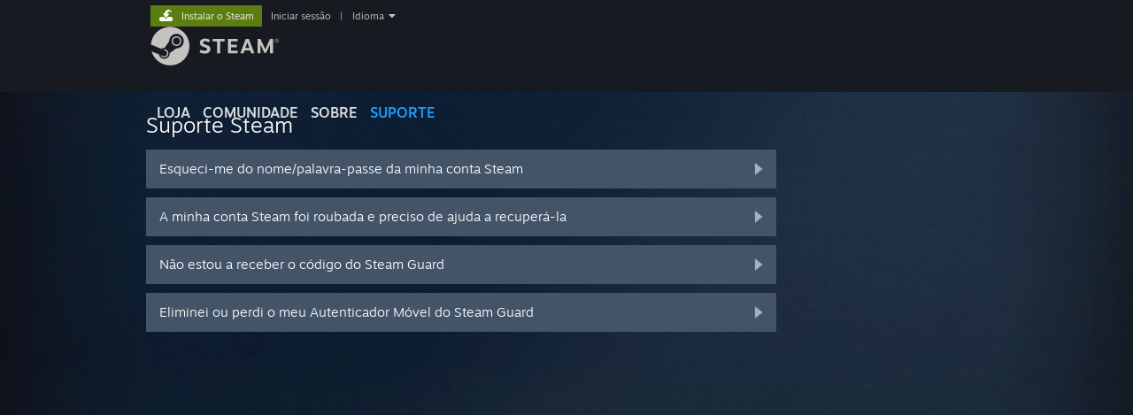

--- FILE ---
content_type: text/html; charset=UTF-8
request_url: https://help.steampowered.com/pt/wizard/HelpWithLogin?redir=community%2Flogin%2Fhome%2F%3Fgoto%3D%252Fmy%252Fgamecards%252F814380%252F%253Fborder%253D1
body_size: 6013
content:
<!DOCTYPE html>
<html class=" responsive DesktopUI" lang="pt"  >
<head>
	<meta http-equiv="Content-Type" content="text/html; charset=UTF-8">
			<meta name="viewport" content="width=device-width,initial-scale=1">
		<meta name="theme-color" content="#171a21">
		<title>Suporte Steam - Ajudem-me, não consigo iniciar sessão</title>
	<link rel="shortcut icon" href="/favicon.ico" type="image/x-icon">

	
	
	<link href="https://help.steampowered.com/public/shared/css/motiva_sans.css?v=vCX1u1jwpYiZ&amp;_cdn=fastly" rel="stylesheet" type="text/css">
<link href="https://help.steampowered.com/public/shared/css/buttons.css?v=JYgbkKDOARmm&amp;_cdn=fastly" rel="stylesheet" type="text/css">
<link href="https://help.steampowered.com/public/shared/css/shared_global.css?v=YWoTJlSp3Rze&amp;_cdn=fastly" rel="stylesheet" type="text/css">
<link href="https://help.steampowered.com/public/shared/css/store_game_shared.css?v=h3rDvpE1fR8Z&amp;_cdn=fastly" rel="stylesheet" type="text/css">
<link href="https://help.steampowered.com/public/css/help.css?v=DDtfldOorrvh&amp;_cdn=fastly" rel="stylesheet" type="text/css">
<link href="https://help.steampowered.com/public/shared/css/shared_responsive.css?v=a68I6wYkkyUr&amp;_cdn=fastly" rel="stylesheet" type="text/css">
<script type="text/javascript">Object.seal && [ Object, Array, String, Number ].map( function( builtin ) { Object.seal( builtin.prototype ); } );</script><script type="text/javascript" src="https://help.steampowered.com/pt/public/shared/javascript/jquery-1.8.3.min.js?v=NXam5zydzNu8&amp;_cdn=fastly"></script>
<script type="text/javascript">$J = jQuery.noConflict();</script><script type="text/javascript">VALVE_PUBLIC_PATH = "https:\/\/help.steampowered.com\/public\/";</script><script type="text/javascript" src="https://help.steampowered.com/pt/public/shared/javascript/tooltip.js?v=LZHsOVauqTrm&amp;_cdn=fastly"></script>

<script type="text/javascript" src="https://help.steampowered.com/pt/public/shared/javascript/shared_global.js?v=9p9DXHSxn9yf&amp;_cdn=fastly"></script>

<script type="text/javascript" src="https://help.steampowered.com/pt/public/shared/javascript/shipping.js?v=aBAaNS2uAYQj&amp;_cdn=fastly"></script>

<script type="text/javascript" src="https://help.steampowered.com/pt/public/javascript/help.js?v=dLSUQOum87wG&amp;_cdn=fastly"></script>

<script type="text/javascript" src="https://help.steampowered.com/pt/public/shared/javascript/dselect.js?v=w0CV_PAvw3UA&amp;_cdn=fastly"></script>

<script type="text/javascript" src="https://help.steampowered.com/pt/public/shared/javascript/legacy_web/main.js?v=DJCp2d-yyKd1&amp;_cdn=fastly"></script>

<script type="text/javascript">
setTimezoneCookies();
$J( function($) { 
window.BindHelpTooltip = function( $Selector ) { $Selector.v_tooltip( {'tooltipClass': 'help_tooltip', 'dataName': 'helpTooltip' } ); };
BindHelpTooltip( $('[data-help-tooltip]') ); 
});

</script>
<script type="text/javascript" src="https://help.steampowered.com/pt/public/shared/javascript/shared_responsive_adapter.js?v=yG_jS3HDkxNB&amp;_cdn=fastly"></script>

						<meta name="twitter:card" content="summary_large_image">
					<meta name="Description" content="Inicia a sessão com a tua conta Steam para obteres ajuda com os teus jogos, contactares o Suporte Steam, pedir reembolsos e muito mais. Ajuda também está disponível se não conseguires iniciar sessão, precisares de repor a tua palavra-passe ou recuperar acesso a uma conta roubada.">
			
	<meta name="twitter:site" content="@steam" />

						<meta property="og:title" content="Suporte Steam - Ajudem-me, não consigo iniciar sessão">
					<meta property="twitter:title" content="Suporte Steam - Ajudem-me, não consigo iniciar sessão">
					<meta property="og:type" content="website">
					<meta property="fb:app_id" content="105386699540688">
					<meta property="og:url" content="https://help.steampowered.com/pt/wizard/HelpWithLogin">
					<meta property="og:description" content="Inicia a sessão com a tua conta Steam para obteres ajuda com os teus jogos, contactares o Suporte Steam, pedir reembolsos e muito mais. Ajuda também está disponível se não conseguires iniciar sessão, precisares de repor a tua palavra-passe ou recuperar acesso a uma conta roubada.">
					<meta property="twitter:description" content="Inicia a sessão com a tua conta Steam para obteres ajuda com os teus jogos, contactares o Suporte Steam, pedir reembolsos e muito mais. Ajuda também está disponível se não conseguires iniciar sessão, precisares de repor a tua palavra-passe ou recuperar acesso a uma conta roubada.">
			
			<link rel="canonical" href="https://help.steampowered.com/pt/wizard/HelpWithLogin">
	
			<link rel="image_src" href="https://help.steampowered.com/public/shared/images/responsive/steam_share_image.jpg">
		<meta property="og:image" content="https://help.steampowered.com/public/shared/images/responsive/steam_share_image.jpg">
		<meta name="twitter:image" content="https://help.steampowered.com/public/shared/images/responsive/steam_share_image.jpg" />
					<meta property="og:image:secure" content="https://help.steampowered.com/public/shared/images/responsive/steam_share_image.jpg">
				
	
	
			<link rel="alternate" href="https://help.steampowered.com/wizard/HelpWithLogin" hreflang="x-default">
					<link rel="alternate" href="https://help.steampowered.com/zh-cn/wizard/HelpWithLogin" hreflang="zh-cn">
					<link rel="alternate" href="https://help.steampowered.com/zh-tw/wizard/HelpWithLogin" hreflang="zh-tw">
					<link rel="alternate" href="https://help.steampowered.com/ja/wizard/HelpWithLogin" hreflang="ja">
					<link rel="alternate" href="https://help.steampowered.com/ko/wizard/HelpWithLogin" hreflang="ko">
					<link rel="alternate" href="https://help.steampowered.com/th/wizard/HelpWithLogin" hreflang="th">
					<link rel="alternate" href="https://help.steampowered.com/bg/wizard/HelpWithLogin" hreflang="bg">
					<link rel="alternate" href="https://help.steampowered.com/cs/wizard/HelpWithLogin" hreflang="cs">
					<link rel="alternate" href="https://help.steampowered.com/da/wizard/HelpWithLogin" hreflang="da">
					<link rel="alternate" href="https://help.steampowered.com/de/wizard/HelpWithLogin" hreflang="de">
					<link rel="alternate" href="https://help.steampowered.com/en/wizard/HelpWithLogin" hreflang="en">
					<link rel="alternate" href="https://help.steampowered.com/es/wizard/HelpWithLogin" hreflang="es">
					<link rel="alternate" href="https://help.steampowered.com/es-419/wizard/HelpWithLogin" hreflang="es-419">
					<link rel="alternate" href="https://help.steampowered.com/el/wizard/HelpWithLogin" hreflang="el">
					<link rel="alternate" href="https://help.steampowered.com/fr/wizard/HelpWithLogin" hreflang="fr">
					<link rel="alternate" href="https://help.steampowered.com/it/wizard/HelpWithLogin" hreflang="it">
					<link rel="alternate" href="https://help.steampowered.com/id/wizard/HelpWithLogin" hreflang="id">
					<link rel="alternate" href="https://help.steampowered.com/hu/wizard/HelpWithLogin" hreflang="hu">
					<link rel="alternate" href="https://help.steampowered.com/nl/wizard/HelpWithLogin" hreflang="nl">
					<link rel="alternate" href="https://help.steampowered.com/no/wizard/HelpWithLogin" hreflang="no">
					<link rel="alternate" href="https://help.steampowered.com/pl/wizard/HelpWithLogin" hreflang="pl">
					<link rel="alternate" href="https://help.steampowered.com/pt/wizard/HelpWithLogin" hreflang="pt">
					<link rel="alternate" href="https://help.steampowered.com/pt-br/wizard/HelpWithLogin" hreflang="pt-br">
					<link rel="alternate" href="https://help.steampowered.com/ro/wizard/HelpWithLogin" hreflang="ro">
					<link rel="alternate" href="https://help.steampowered.com/ru/wizard/HelpWithLogin" hreflang="ru">
					<link rel="alternate" href="https://help.steampowered.com/fi/wizard/HelpWithLogin" hreflang="fi">
					<link rel="alternate" href="https://help.steampowered.com/sv/wizard/HelpWithLogin" hreflang="sv">
					<link rel="alternate" href="https://help.steampowered.com/tr/wizard/HelpWithLogin" hreflang="tr">
					<link rel="alternate" href="https://help.steampowered.com/vi/wizard/HelpWithLogin" hreflang="vi">
					<link rel="alternate" href="https://help.steampowered.com/uk/wizard/HelpWithLogin" hreflang="uk">
			
	
	</head>
<body class="v6 responsive_page ">


<div class="responsive_page_frame with_header">
						<div role="navigation" class="responsive_page_menu_ctn mainmenu" aria-label="Menu para dispositivos móveis">
				<div class="responsive_page_menu"  id="responsive_page_menu">
										<div class="mainmenu_contents">
						<div class="mainmenu_contents_items">
															<a class="menuitem" href="https://help.steampowered.com/pt/login/">
									Iniciar sessão								</a>
															<a class="menuitem supernav" href="https://store.steampowered.com/" data-tooltip-type="selector" data-tooltip-content=".submenu_Store">
				Loja			</a>
			<div class="submenu_Store" style="display: none;" data-submenuid="Store">
														<a class="submenuitem" href="https://store.steampowered.com/">
						Início											</a>
														<a class="submenuitem" href="https://store.steampowered.com/explore/">
						Fila de Descoberta											</a>
														<a class="submenuitem" href="https://steamcommunity.com/my/wishlist/">
						Lista de Desejos											</a>
														<a class="submenuitem" href="https://store.steampowered.com/points/shop/">
						Loja de Pontos											</a>
														<a class="submenuitem" href="https://store.steampowered.com/news/">
						Notícias											</a>
														<a class="submenuitem" href="https://store.steampowered.com/stats/">
						Tabelas											</a>
							</div>
										<a class="menuitem supernav" href="https://steamcommunity.com/" data-tooltip-type="selector" data-tooltip-content=".submenu_Community">
				Comunidade			</a>
			<div class="submenu_Community" style="display: none;" data-submenuid="Community">
														<a class="submenuitem" href="https://steamcommunity.com/">
						Início											</a>
														<a class="submenuitem" href="https://steamcommunity.com/discussions/">
						Discussões											</a>
														<a class="submenuitem" href="https://steamcommunity.com/workshop/">
						Workshop											</a>
														<a class="submenuitem" href="https://steamcommunity.com/market/">
						Mercado											</a>
														<a class="submenuitem" href="https://steamcommunity.com/?subsection=broadcasts">
						Transmissões											</a>
							</div>
										<a class="menuitem " href="https://store.steampowered.com/about/">
				Sobre			</a>
										<a class="menuitem  supernav_active" href="https://help.steampowered.com/pt/">
				Apoio			</a>
			
							<div class="minor_menu_items">
																								<div class="menuitem change_language_action">
									Alterar idioma								</div>
																																	<a class="menuitem" href="https://store.steampowered.com/mobile" target="_blank" rel="noreferrer">Instala a app móvel do Steam</a>
																									<div class="menuitem" role="link" onclick="Responsive_RequestDesktopView();">
										Ver versão para computadores									</div>
															</div>
						</div>
						<div class="mainmenu_footer_spacer  "></div>
						<div class="mainmenu_footer">
															<div class="mainmenu_footer_logo"><img src="https://help.steampowered.com/public/shared/images/responsive/footerLogo_valve_new.png"></div>
								© Valve Corporation. Todos os direitos reservados. Todas as marcas comerciais são propriedade dos respetivos proprietários nos E.U.A. e outros países.								<span class="mainmenu_valve_links">
									<a href="https://store.steampowered.com/privacy_agreement/" target="_blank">Política de Privacidade</a>
									&nbsp;| &nbsp;<a href="http://www.valvesoftware.com/legal.htm" target="_blank">Termos legais</a>
									&nbsp;| &nbsp;<a href="https://help.steampowered.com/faqs/view/10BB-D27A-6378-4436" target="_blank">Acessibilidade</a>
									&nbsp;| &nbsp;<a href="https://store.steampowered.com/subscriber_agreement/" target="_blank">Acordo de Subscrição Steam</a>
									&nbsp;| &nbsp;<a href="https://store.steampowered.com/steam_refunds/" target="_blank">Reembolsos</a>
								</span>
													</div>
					</div>
									</div>
			</div>
		
		<div class="responsive_local_menu_tab"></div>

		<div class="responsive_page_menu_ctn localmenu">
			<div class="responsive_page_menu"  id="responsive_page_local_menu" data-panel="{&quot;onOptionsActionDescription&quot;:&quot;#filter_toggle&quot;,&quot;onOptionsButton&quot;:&quot;Responsive_ToggleLocalMenu()&quot;,&quot;onCancelButton&quot;:&quot;Responsive_ToggleLocalMenu()&quot;}">
				<div class="localmenu_content" data-panel="{&quot;maintainY&quot;:true,&quot;bFocusRingRoot&quot;:true,&quot;flow-children&quot;:&quot;column&quot;}">
				</div>
			</div>
		</div>



					<div class="responsive_header">
				<div class="responsive_header_content">
					<div id="responsive_menu_logo">
						<img src="https://help.steampowered.com/public/shared/images/responsive/header_menu_hamburger.png" height="100%">
											</div>
					<div class="responsive_header_logo">
						<a href="https://store.steampowered.com/">
															<img src="https://help.steampowered.com/public/shared/images/responsive/header_logo.png" height="36" border="0" alt="STEAM">
													</a>
					</div>
									</div>
			</div>
		
		<div class="responsive_page_content_overlay">

		</div>

		<div class="responsive_fixonscroll_ctn nonresponsive_hidden ">
		</div>
	
	<div class="responsive_page_content">

		<div role="banner" id="global_header" data-panel="{&quot;flow-children&quot;:&quot;row&quot;}">
	<div class="content">
		<div class="logo">
			<span id="logo_holder">
									<a href="https://store.steampowered.com/" aria-label="Link para a página inicial do Steam">
						<img src="https://help.steampowered.com/public/shared/images/header/logo_steam.svg?t=962016" width="176" height="44" alt="Link para a página inicial do Steam">
					</a>
							</span>
		</div>

			<div role="navigation" class="supernav_container" aria-label="Menu global">
								<a class="menuitem supernav" href="https://store.steampowered.com/" data-tooltip-type="selector" data-tooltip-content=".submenu_Store">
				LOJA			</a>
			<div class="submenu_Store" style="display: none;" data-submenuid="Store">
														<a class="submenuitem" href="https://store.steampowered.com/">
						Início											</a>
														<a class="submenuitem" href="https://store.steampowered.com/explore/">
						Fila de Descoberta											</a>
														<a class="submenuitem" href="https://steamcommunity.com/my/wishlist/">
						Lista de Desejos											</a>
														<a class="submenuitem" href="https://store.steampowered.com/points/shop/">
						Loja de Pontos											</a>
														<a class="submenuitem" href="https://store.steampowered.com/news/">
						Notícias											</a>
														<a class="submenuitem" href="https://store.steampowered.com/stats/">
						Tabelas											</a>
							</div>
										<a class="menuitem supernav" href="https://steamcommunity.com/" data-tooltip-type="selector" data-tooltip-content=".submenu_Community">
				COMUNIDADE			</a>
			<div class="submenu_Community" style="display: none;" data-submenuid="Community">
														<a class="submenuitem" href="https://steamcommunity.com/">
						Início											</a>
														<a class="submenuitem" href="https://steamcommunity.com/discussions/">
						Discussões											</a>
														<a class="submenuitem" href="https://steamcommunity.com/workshop/">
						Workshop											</a>
														<a class="submenuitem" href="https://steamcommunity.com/market/">
						Mercado											</a>
														<a class="submenuitem" href="https://steamcommunity.com/?subsection=broadcasts">
						Transmissões											</a>
							</div>
										<a class="menuitem " href="https://store.steampowered.com/about/">
				Sobre			</a>
										<a class="menuitem  supernav_active" href="https://help.steampowered.com/pt/">
				SUPORTE			</a>
				</div>
	<script type="text/javascript">
		jQuery(function($) {
			$('#global_header .supernav').v_tooltip({'location':'bottom', 'destroyWhenDone': false, 'tooltipClass': 'supernav_content', 'offsetY':-6, 'offsetX': 1, 'horizontalSnap': 4, 'tooltipParent': '#global_header .supernav_container', 'correctForScreenSize': false});
		});
	</script>

		<div id="global_actions">
			<div role="navigation" id="global_action_menu" aria-label="Menu da conta">
									<a class="header_installsteam_btn header_installsteam_btn_green" href="https://store.steampowered.com/about/">
						<div class="header_installsteam_btn_content">
							Instalar o Steam						</div>
					</a>
				
				
									<a class="global_action_link" href="https://help.steampowered.com/pt/login/">Iniciar sessão</a>
											&nbsp;|&nbsp;
						<span class="pulldown global_action_link" id="language_pulldown" onclick="ShowMenu( this, 'language_dropdown', 'right' );">Idioma</span>
						<div class="popup_block_new" id="language_dropdown" style="display: none;">
							<div class="popup_body popup_menu">
																																					<a class="popup_menu_item tight" href="https://help.steampowered.com/zh-cn/wizard/HelpWithLogin?redir=community%2Flogin%2Fhome%2F%3Fgoto%3D%252Fmy%252Fgamecards%252F814380%252F%253Fborder%253D1">简体中文 (Chinês Simplificado)</a>
																													<a class="popup_menu_item tight" href="https://help.steampowered.com/zh-tw/wizard/HelpWithLogin?redir=community%2Flogin%2Fhome%2F%3Fgoto%3D%252Fmy%252Fgamecards%252F814380%252F%253Fborder%253D1">繁體中文 (Chinês Tradicional)</a>
																													<a class="popup_menu_item tight" href="https://help.steampowered.com/ja/wizard/HelpWithLogin?redir=community%2Flogin%2Fhome%2F%3Fgoto%3D%252Fmy%252Fgamecards%252F814380%252F%253Fborder%253D1">日本語 (Japonês)</a>
																													<a class="popup_menu_item tight" href="https://help.steampowered.com/ko/wizard/HelpWithLogin?redir=community%2Flogin%2Fhome%2F%3Fgoto%3D%252Fmy%252Fgamecards%252F814380%252F%253Fborder%253D1">한국어 (Coreano)</a>
																													<a class="popup_menu_item tight" href="https://help.steampowered.com/th/wizard/HelpWithLogin?redir=community%2Flogin%2Fhome%2F%3Fgoto%3D%252Fmy%252Fgamecards%252F814380%252F%253Fborder%253D1">ไทย (Tailandês)</a>
																													<a class="popup_menu_item tight" href="https://help.steampowered.com/bg/wizard/HelpWithLogin?redir=community%2Flogin%2Fhome%2F%3Fgoto%3D%252Fmy%252Fgamecards%252F814380%252F%253Fborder%253D1">Български (Búlgaro)</a>
																													<a class="popup_menu_item tight" href="https://help.steampowered.com/cs/wizard/HelpWithLogin?redir=community%2Flogin%2Fhome%2F%3Fgoto%3D%252Fmy%252Fgamecards%252F814380%252F%253Fborder%253D1">Čeština (Checo)</a>
																													<a class="popup_menu_item tight" href="https://help.steampowered.com/da/wizard/HelpWithLogin?redir=community%2Flogin%2Fhome%2F%3Fgoto%3D%252Fmy%252Fgamecards%252F814380%252F%253Fborder%253D1">Dansk (Dinamarquês)</a>
																													<a class="popup_menu_item tight" href="https://help.steampowered.com/de/wizard/HelpWithLogin?redir=community%2Flogin%2Fhome%2F%3Fgoto%3D%252Fmy%252Fgamecards%252F814380%252F%253Fborder%253D1">Deutsch (Alemão)</a>
																													<a class="popup_menu_item tight" href="https://help.steampowered.com/en/wizard/HelpWithLogin?redir=community%2Flogin%2Fhome%2F%3Fgoto%3D%252Fmy%252Fgamecards%252F814380%252F%253Fborder%253D1">English (Inglês)</a>
																													<a class="popup_menu_item tight" href="https://help.steampowered.com/es/wizard/HelpWithLogin?redir=community%2Flogin%2Fhome%2F%3Fgoto%3D%252Fmy%252Fgamecards%252F814380%252F%253Fborder%253D1">Español-España (Espanhol de Espanha)</a>
																													<a class="popup_menu_item tight" href="https://help.steampowered.com/es-419/wizard/HelpWithLogin?redir=community%2Flogin%2Fhome%2F%3Fgoto%3D%252Fmy%252Fgamecards%252F814380%252F%253Fborder%253D1">Español-Latinoamérica (Espanhol da América Latina)</a>
																													<a class="popup_menu_item tight" href="https://help.steampowered.com/el/wizard/HelpWithLogin?redir=community%2Flogin%2Fhome%2F%3Fgoto%3D%252Fmy%252Fgamecards%252F814380%252F%253Fborder%253D1">Ελληνικά (Grego)</a>
																													<a class="popup_menu_item tight" href="https://help.steampowered.com/fr/wizard/HelpWithLogin?redir=community%2Flogin%2Fhome%2F%3Fgoto%3D%252Fmy%252Fgamecards%252F814380%252F%253Fborder%253D1">Français (Francês)</a>
																													<a class="popup_menu_item tight" href="https://help.steampowered.com/it/wizard/HelpWithLogin?redir=community%2Flogin%2Fhome%2F%3Fgoto%3D%252Fmy%252Fgamecards%252F814380%252F%253Fborder%253D1">Italiano (Italiano)</a>
																													<a class="popup_menu_item tight" href="https://help.steampowered.com/id/wizard/HelpWithLogin?redir=community%2Flogin%2Fhome%2F%3Fgoto%3D%252Fmy%252Fgamecards%252F814380%252F%253Fborder%253D1">Bahasa Indonesia (Indonésio)</a>
																													<a class="popup_menu_item tight" href="https://help.steampowered.com/hu/wizard/HelpWithLogin?redir=community%2Flogin%2Fhome%2F%3Fgoto%3D%252Fmy%252Fgamecards%252F814380%252F%253Fborder%253D1">Magyar (Húngaro)</a>
																													<a class="popup_menu_item tight" href="https://help.steampowered.com/nl/wizard/HelpWithLogin?redir=community%2Flogin%2Fhome%2F%3Fgoto%3D%252Fmy%252Fgamecards%252F814380%252F%253Fborder%253D1">Nederlands (Holandês)</a>
																													<a class="popup_menu_item tight" href="https://help.steampowered.com/no/wizard/HelpWithLogin?redir=community%2Flogin%2Fhome%2F%3Fgoto%3D%252Fmy%252Fgamecards%252F814380%252F%253Fborder%253D1">Norsk (Norueguês)</a>
																													<a class="popup_menu_item tight" href="https://help.steampowered.com/pl/wizard/HelpWithLogin?redir=community%2Flogin%2Fhome%2F%3Fgoto%3D%252Fmy%252Fgamecards%252F814380%252F%253Fborder%253D1">Polski (Polaco)</a>
																													<a class="popup_menu_item tight" href="https://help.steampowered.com/pt/wizard/HelpWithLogin?redir=community%2Flogin%2Fhome%2F%3Fgoto%3D%252Fmy%252Fgamecards%252F814380%252F%253Fborder%253D1">Português (Portugal)</a>
																													<a class="popup_menu_item tight" href="https://help.steampowered.com/pt-br/wizard/HelpWithLogin?redir=community%2Flogin%2Fhome%2F%3Fgoto%3D%252Fmy%252Fgamecards%252F814380%252F%253Fborder%253D1">Português (Brasil)</a>
																													<a class="popup_menu_item tight" href="https://help.steampowered.com/ro/wizard/HelpWithLogin?redir=community%2Flogin%2Fhome%2F%3Fgoto%3D%252Fmy%252Fgamecards%252F814380%252F%253Fborder%253D1">Română (Romeno)</a>
																													<a class="popup_menu_item tight" href="https://help.steampowered.com/ru/wizard/HelpWithLogin?redir=community%2Flogin%2Fhome%2F%3Fgoto%3D%252Fmy%252Fgamecards%252F814380%252F%253Fborder%253D1">Русский (Russo)</a>
																													<a class="popup_menu_item tight" href="https://help.steampowered.com/fi/wizard/HelpWithLogin?redir=community%2Flogin%2Fhome%2F%3Fgoto%3D%252Fmy%252Fgamecards%252F814380%252F%253Fborder%253D1">Suomi (Finlandês)</a>
																													<a class="popup_menu_item tight" href="https://help.steampowered.com/sv/wizard/HelpWithLogin?redir=community%2Flogin%2Fhome%2F%3Fgoto%3D%252Fmy%252Fgamecards%252F814380%252F%253Fborder%253D1">Svenska (Sueco)</a>
																													<a class="popup_menu_item tight" href="https://help.steampowered.com/tr/wizard/HelpWithLogin?redir=community%2Flogin%2Fhome%2F%3Fgoto%3D%252Fmy%252Fgamecards%252F814380%252F%253Fborder%253D1">Türkçe (Turco)</a>
																													<a class="popup_menu_item tight" href="https://help.steampowered.com/vi/wizard/HelpWithLogin?redir=community%2Flogin%2Fhome%2F%3Fgoto%3D%252Fmy%252Fgamecards%252F814380%252F%253Fborder%253D1">Tiếng Việt (Vietnamita)</a>
																													<a class="popup_menu_item tight" href="https://help.steampowered.com/uk/wizard/HelpWithLogin?redir=community%2Flogin%2Fhome%2F%3Fgoto%3D%252Fmy%252Fgamecards%252F814380%252F%253Fborder%253D1">Українська (Ucraniano)</a>
																									<a class="popup_menu_item tight" href="https://www.valvesoftware.com/en/contact?contact-person=Translation%20Team%20Feedback" target="_blank">Relatar problema de tradução</a>
							</div>
						</div>
												</div>
					</div>
			</div>
</div>

		<div role="main" class="responsive_page_template_content" id="responsive_page_template_content" data-panel="{&quot;autoFocus&quot;:true}" >

				<script src="https://js.hcaptcha.com/1/api.js?render=explicit&hl=pt" async defer></script>

	<div id="loading_throbber" class="LoadingWrapper page_loaded">
		<div class="LoadingThrobber">
			<div class="Bar Bar1"></div>
			<div class="Bar Bar2"></div>
			<div class="Bar Bar3"></div>
		</div>
	</div>

	<div class="page_body_ctn">
		<div id="page_content" class="page_content">
			<div data-panel="[]" id="error_contents">

				
		<a class="help_header" href="https://help.steampowered.com/pt/">Suporte Steam</a>
		<div class="breadcrumbs"><a href="https://help.steampowered.com/pt/">Início</a> &gt; Erro</div>
<div class="error_bg">
		<div id="error_description">Ocorreu um erro ao tentar processar esse pedido. Aguarda alguns minutos e tenta de novo.</div>
			<div class="error_reload">
			<a data-panel="{&quot;focusable&quot;:false}" class="help_site_button" href="javascript:window.location.reload()">Tentar de novo</a> &nbsp;
			<a data-panel="{&quot;focusable&quot;:false}" class="help_site_button" href="https://help.steampowered.com/pt/">Início</a>
		</div>
	</div>			</div>
			<div id="wizard_contents">
									<div class="wizard_content_wrapper">
						
<div class="forgot_login">
	<a class="help_header" href="https://help.steampowered.com/pt/">Suporte Steam</a>

			

<a href="https://help.steampowered.com/pt/wizard/HelpWithLoginInfo?issueid=406" class="help_wizard_button help_wizard_arrow_right">
	<span>Esqueci-me do nome/palavra-passe da minha conta Steam</span>
</a>
<a href="https://help.steampowered.com/pt/wizard/HelpWithAccountStolen" class="help_wizard_button help_wizard_arrow_right">
	<span>A minha conta Steam foi roubada e preciso de ajuda a recuperá-la</span>
</a>
<a href="https://help.steampowered.com/pt/wizard/HelpWithSteamGuardCode" class="help_wizard_button help_wizard_arrow_right">
	<span>Não estou a receber o código do Steam Guard</span>
</a>
<a href="https://help.steampowered.com/pt/wizard/HelpWithLoginInfo?lost=8&issueid=402" class="help_wizard_button help_wizard_arrow_right">
	<span>Eliminei ou perdi o meu Autenticador Móvel do Steam Guard</span>
</a>	
</div>					</div>
							</div>
			<div id="wizard_perf_data"></div>
		</div>
	</div>
	<script>
				var g_sessionID = "1489d6f15b1a4a86e2431613";
				var g_ServerTime = 1767533415;
				var g_strLanguage = 'portuguese';
			</script>	<script type="text/javascript">
	var g_rgDefaultWizardPageParams = { sessionid: g_sessionID, wizard_ajax: 1, gamepad: 0 };

	
	$J( function() {
				HelpWizard.HookOnHashChange();
					HelpWizard.InitStaticPage();
				if ( window.location.hash && window.location.hash.length > 2 )
			HelpWizard.LoadPageFromHash( true );
	} );
	</script>

		</div>	<!-- responsive_page_legacy_content -->

		
	</div>	<!-- responsive_page_content -->

</div>	<!-- responsive_page_frame -->
</body>
</html>